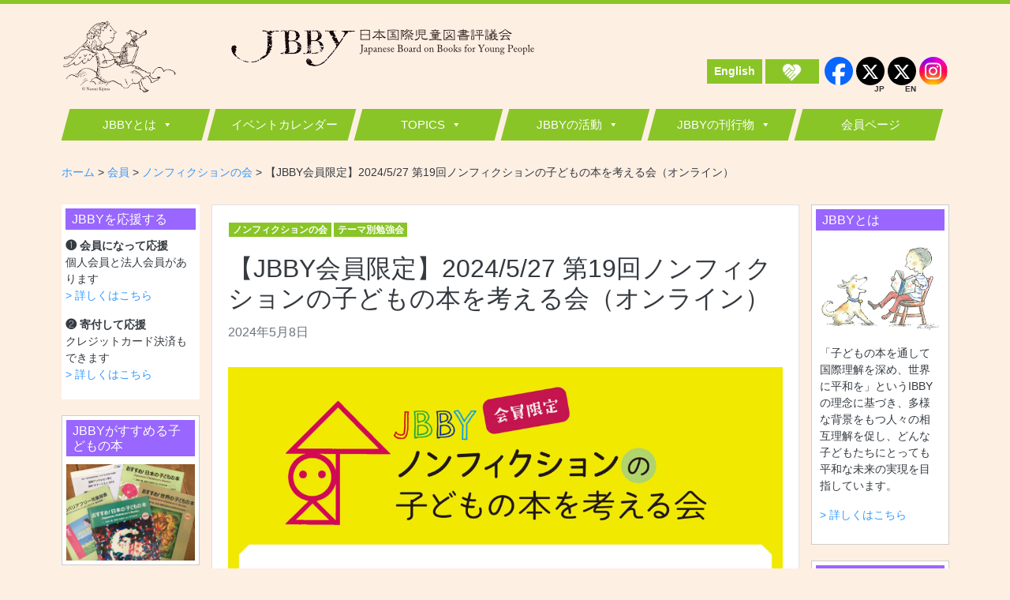

--- FILE ---
content_type: text/html; charset=UTF-8
request_url: https://jbby.org/koza/mini-koza/post-20168
body_size: 19538
content:

<!DOCTYPE html>
<html lang="ja">
	<head>
		
<meta charset="UTF-8" />
<meta http-equiv="X-UA-Compatible" content="IE=edge,chrome=1" />
<meta name="viewport" content="width=device-width, initial-scale=1, minimum-scale=1.0, shrink-to-fit=no" />
<meta name="format-detection" content="telephone=no, email=no, address=no" />
<title>【JBBY会員限定】2024/5/27 第19回ノンフィクションの子どもの本を考える会（オンライン） | JBBY</title>
<meta name='robots' content='max-image-preview:large' />

<!-- All in One SEO Pack 2.12.1 by Michael Torbert of Semper Fi Web Design[321,391] -->
<link rel="canonical" href="https://jbby.org/koza/mini-koza/post-20168" />
			<script type="text/javascript" >
				window.ga=window.ga||function(){(ga.q=ga.q||[]).push(arguments)};ga.l=+new Date;
				ga('create', 'UA-146063299-1', 'auto');
				// Plugins
				
				ga('send', 'pageview');
			</script>
			<script async src="https://www.google-analytics.com/analytics.js"></script>
			<!-- /all in one seo pack -->
<link rel='dns-prefetch' href='//s.w.org' />
<link rel="alternate" type="application/rss+xml" title="JBBY &raquo; フィード" href="https://jbby.org/feed" />
		<script type="text/javascript">
			window._wpemojiSettings = {"baseUrl":"https:\/\/s.w.org\/images\/core\/emoji\/13.1.0\/72x72\/","ext":".png","svgUrl":"https:\/\/s.w.org\/images\/core\/emoji\/13.1.0\/svg\/","svgExt":".svg","source":{"concatemoji":"https:\/\/jbby.org\/wp\/wp-includes\/js\/wp-emoji-release.min.js?ver=5.8.12"}};
			!function(e,a,t){var n,r,o,i=a.createElement("canvas"),p=i.getContext&&i.getContext("2d");function s(e,t){var a=String.fromCharCode;p.clearRect(0,0,i.width,i.height),p.fillText(a.apply(this,e),0,0);e=i.toDataURL();return p.clearRect(0,0,i.width,i.height),p.fillText(a.apply(this,t),0,0),e===i.toDataURL()}function c(e){var t=a.createElement("script");t.src=e,t.defer=t.type="text/javascript",a.getElementsByTagName("head")[0].appendChild(t)}for(o=Array("flag","emoji"),t.supports={everything:!0,everythingExceptFlag:!0},r=0;r<o.length;r++)t.supports[o[r]]=function(e){if(!p||!p.fillText)return!1;switch(p.textBaseline="top",p.font="600 32px Arial",e){case"flag":return s([127987,65039,8205,9895,65039],[127987,65039,8203,9895,65039])?!1:!s([55356,56826,55356,56819],[55356,56826,8203,55356,56819])&&!s([55356,57332,56128,56423,56128,56418,56128,56421,56128,56430,56128,56423,56128,56447],[55356,57332,8203,56128,56423,8203,56128,56418,8203,56128,56421,8203,56128,56430,8203,56128,56423,8203,56128,56447]);case"emoji":return!s([10084,65039,8205,55357,56613],[10084,65039,8203,55357,56613])}return!1}(o[r]),t.supports.everything=t.supports.everything&&t.supports[o[r]],"flag"!==o[r]&&(t.supports.everythingExceptFlag=t.supports.everythingExceptFlag&&t.supports[o[r]]);t.supports.everythingExceptFlag=t.supports.everythingExceptFlag&&!t.supports.flag,t.DOMReady=!1,t.readyCallback=function(){t.DOMReady=!0},t.supports.everything||(n=function(){t.readyCallback()},a.addEventListener?(a.addEventListener("DOMContentLoaded",n,!1),e.addEventListener("load",n,!1)):(e.attachEvent("onload",n),a.attachEvent("onreadystatechange",function(){"complete"===a.readyState&&t.readyCallback()})),(n=t.source||{}).concatemoji?c(n.concatemoji):n.wpemoji&&n.twemoji&&(c(n.twemoji),c(n.wpemoji)))}(window,document,window._wpemojiSettings);
		</script>
		<style type="text/css">
img.wp-smiley,
img.emoji {
	display: inline !important;
	border: none !important;
	box-shadow: none !important;
	height: 1em !important;
	width: 1em !important;
	margin: 0 .07em !important;
	vertical-align: -0.1em !important;
	background: none !important;
	padding: 0 !important;
}
</style>
	<link rel='stylesheet' id='eo-leaflet.js-css'  href='https://jbby.org/wp/wp-content/plugins/event-organiser/lib/leaflet/leaflet.min.css?ver=1.4.0' type='text/css' media='all' />
<style id='eo-leaflet.js-inline-css' type='text/css'>
.leaflet-popup-close-button{box-shadow:none!important;}
</style>
<link rel='stylesheet' id='wp-block-library-css'  href='https://jbby.org/wp/wp-includes/css/dist/block-library/style.min.css?ver=5.8.12' type='text/css' media='all' />
<style id='wp-block-library-theme-inline-css' type='text/css'>
#start-resizable-editor-section{display:none}.wp-block-audio figcaption{color:#555;font-size:13px;text-align:center}.is-dark-theme .wp-block-audio figcaption{color:hsla(0,0%,100%,.65)}.wp-block-code{font-family:Menlo,Consolas,monaco,monospace;color:#1e1e1e;padding:.8em 1em;border:1px solid #ddd;border-radius:4px}.wp-block-embed figcaption{color:#555;font-size:13px;text-align:center}.is-dark-theme .wp-block-embed figcaption{color:hsla(0,0%,100%,.65)}.blocks-gallery-caption{color:#555;font-size:13px;text-align:center}.is-dark-theme .blocks-gallery-caption{color:hsla(0,0%,100%,.65)}.wp-block-image figcaption{color:#555;font-size:13px;text-align:center}.is-dark-theme .wp-block-image figcaption{color:hsla(0,0%,100%,.65)}.wp-block-pullquote{border-top:4px solid;border-bottom:4px solid;margin-bottom:1.75em;color:currentColor}.wp-block-pullquote__citation,.wp-block-pullquote cite,.wp-block-pullquote footer{color:currentColor;text-transform:uppercase;font-size:.8125em;font-style:normal}.wp-block-quote{border-left:.25em solid;margin:0 0 1.75em;padding-left:1em}.wp-block-quote cite,.wp-block-quote footer{color:currentColor;font-size:.8125em;position:relative;font-style:normal}.wp-block-quote.has-text-align-right{border-left:none;border-right:.25em solid;padding-left:0;padding-right:1em}.wp-block-quote.has-text-align-center{border:none;padding-left:0}.wp-block-quote.is-large,.wp-block-quote.is-style-large{border:none}.wp-block-search .wp-block-search__label{font-weight:700}.wp-block-group.has-background{padding:1.25em 2.375em;margin-top:0;margin-bottom:0}.wp-block-separator{border:none;border-bottom:2px solid;margin-left:auto;margin-right:auto;opacity:.4}.wp-block-separator:not(.is-style-wide):not(.is-style-dots){width:100px}.wp-block-separator.has-background:not(.is-style-dots){border-bottom:none;height:1px}.wp-block-separator.has-background:not(.is-style-wide):not(.is-style-dots){height:2px}.wp-block-table thead{border-bottom:3px solid}.wp-block-table tfoot{border-top:3px solid}.wp-block-table td,.wp-block-table th{padding:.5em;border:1px solid;word-break:normal}.wp-block-table figcaption{color:#555;font-size:13px;text-align:center}.is-dark-theme .wp-block-table figcaption{color:hsla(0,0%,100%,.65)}.wp-block-video figcaption{color:#555;font-size:13px;text-align:center}.is-dark-theme .wp-block-video figcaption{color:hsla(0,0%,100%,.65)}.wp-block-template-part.has-background{padding:1.25em 2.375em;margin-top:0;margin-bottom:0}#end-resizable-editor-section{display:none}
</style>
<link rel='stylesheet' id='contact-form-7-css'  href='https://jbby.org/wp/wp-content/plugins/contact-form-7/includes/css/styles.css?ver=5.1.1' type='text/css' media='all' />
<link rel='stylesheet' id='default-icon-styles-css'  href='https://jbby.org/wp/wp-content/plugins/svg-vector-icon-plugin/public/../admin/css/wordpress-svg-icon-plugin-style.min.css?ver=5.8.12' type='text/css' media='all' />
<link rel='stylesheet' id='megamenu-css'  href='https://jbby.org/wp/wp-content/uploads/maxmegamenu/style.css?ver=cc8a87' type='text/css' media='all' />
<link rel='stylesheet' id='dashicons-css'  href='https://jbby.org/wp/wp-includes/css/dashicons.min.css?ver=5.8.12' type='text/css' media='all' />
<link rel='stylesheet' id='jbby-style-css'  href='https://jbby.org/wp/wp-content/themes/pj-jbby_202404/assets/css/main.css?ver=1.0.1' type='text/css' media='all' />
<style id='jbby-style-inline-css' type='text/css'>


			.p-site-branding {
				background-color: #feefe3;
				background-image: url("");
				background-repeat: no-repeat;
				background-position: center;
				background-size: auto;
				background-attachment: scroll;
			}

			
					.c-post-categories__link--56 {
						background-color: #dd3333;
						color: #ffffff;
					}
					.c-post-categories__link--56:hover,
					.c-post-categories__link--56:focus,
					.c-post-categories__link--56:active {
						color: #ffffff;
						text-decoration: none;
					}
					
					.c-post-categories__link--67 {
						background-color: #f26581;
						color: #ffffff;
					}
					.c-post-categories__link--67:hover,
					.c-post-categories__link--67:focus,
					.c-post-categories__link--67:active {
						color: #ffffff;
						text-decoration: none;
					}
					
					.c-post-categories__link--97 {
						background-color: #f7df09;
						color: #ffffff;
					}
					.c-post-categories__link--97:hover,
					.c-post-categories__link--97:focus,
					.c-post-categories__link--97:active {
						color: #ffffff;
						text-decoration: none;
					}
					
					.c-post-categories__link--122 {
						background-color: #2ee8db;
						color: #ffffff;
					}
					.c-post-categories__link--122:hover,
					.c-post-categories__link--122:focus,
					.c-post-categories__link--122:active {
						color: #ffffff;
						text-decoration: none;
					}
					
					.c-post-categories__link--63 {
						background-color: #89c527;
						color: #ffffff;
					}
					.c-post-categories__link--63:hover,
					.c-post-categories__link--63:focus,
					.c-post-categories__link--63:active {
						color: #ffffff;
						text-decoration: none;
					}
					
					.c-post-categories__link--87 {
						background-color: #89c527;
						color: #ffffff;
					}
					.c-post-categories__link--87:hover,
					.c-post-categories__link--87:focus,
					.c-post-categories__link--87:active {
						color: #ffffff;
						text-decoration: none;
					}
					
					.c-post-categories__link--115 {
						background-color: #89c527;
						color: #ffffff;
					}
					.c-post-categories__link--115:hover,
					.c-post-categories__link--115:focus,
					.c-post-categories__link--115:active {
						color: #ffffff;
						text-decoration: none;
					}
					
					.c-post-categories__link--58 {
						background-color: #285fcc;
						color: #ffffff;
					}
					.c-post-categories__link--58:hover,
					.c-post-categories__link--58:focus,
					.c-post-categories__link--58:active {
						color: #ffffff;
						text-decoration: none;
					}
					
					.c-post-categories__link--70 {
						background-color: #d18e29;
						color: #ffffff;
					}
					.c-post-categories__link--70:hover,
					.c-post-categories__link--70:focus,
					.c-post-categories__link--70:active {
						color: #ffffff;
						text-decoration: none;
					}
					
					.c-post-categories__link--111 {
						background-color: #89c527;
						color: #ffffff;
					}
					.c-post-categories__link--111:hover,
					.c-post-categories__link--111:focus,
					.c-post-categories__link--111:active {
						color: #ffffff;
						text-decoration: none;
					}
					
					.c-post-categories__link--127 {
						background-color: #f9b922;
						color: #ffffff;
					}
					.c-post-categories__link--127:hover,
					.c-post-categories__link--127:focus,
					.c-post-categories__link--127:active {
						color: #ffffff;
						text-decoration: none;
					}
					
					.c-post-categories__link--55 {
						background-color: #89c527;
						color: #ffffff;
					}
					.c-post-categories__link--55:hover,
					.c-post-categories__link--55:focus,
					.c-post-categories__link--55:active {
						color: #ffffff;
						text-decoration: none;
					}
					
					.c-post-categories__link--66 {
						background-color: #89c527;
						color: #ffffff;
					}
					.c-post-categories__link--66:hover,
					.c-post-categories__link--66:focus,
					.c-post-categories__link--66:active {
						color: #ffffff;
						text-decoration: none;
					}
					
					.c-post-categories__link--96 {
						background-color: #3bbf5e;
						color: #ffffff;
					}
					.c-post-categories__link--96:hover,
					.c-post-categories__link--96:focus,
					.c-post-categories__link--96:active {
						color: #ffffff;
						text-decoration: none;
					}
					
					.c-post-categories__link--120 {
						background-color: #89c527;
						color: #ffffff;
					}
					.c-post-categories__link--120:hover,
					.c-post-categories__link--120:focus,
					.c-post-categories__link--120:active {
						color: #ffffff;
						text-decoration: none;
					}
					
					.c-post-categories__link--62 {
						background-color: #2ec9e8;
						color: #ffffff;
					}
					.c-post-categories__link--62:hover,
					.c-post-categories__link--62:focus,
					.c-post-categories__link--62:active {
						color: #ffffff;
						text-decoration: none;
					}
					
					.c-post-categories__link--83 {
						background-color: #89c527;
						color: #ffffff;
					}
					.c-post-categories__link--83:hover,
					.c-post-categories__link--83:focus,
					.c-post-categories__link--83:active {
						color: #ffffff;
						text-decoration: none;
					}
					
					.c-post-categories__link--114 {
						background-color: #89c527;
						color: #ffffff;
					}
					.c-post-categories__link--114:hover,
					.c-post-categories__link--114:focus,
					.c-post-categories__link--114:active {
						color: #ffffff;
						text-decoration: none;
					}
					
					.c-post-categories__link--133 {
						background-color: #249fb7;
						color: #ffffff;
					}
					.c-post-categories__link--133:hover,
					.c-post-categories__link--133:focus,
					.c-post-categories__link--133:active {
						color: #ffffff;
						text-decoration: none;
					}
					
					.c-post-categories__link--57 {
						background-color: #285fcc;
						color: #ffffff;
					}
					.c-post-categories__link--57:hover,
					.c-post-categories__link--57:focus,
					.c-post-categories__link--57:active {
						color: #ffffff;
						text-decoration: none;
					}
					
					.c-post-categories__link--69 {
						background-color: #d18e29;
						color: #ffffff;
					}
					.c-post-categories__link--69:hover,
					.c-post-categories__link--69:focus,
					.c-post-categories__link--69:active {
						color: #ffffff;
						text-decoration: none;
					}
					
					.c-post-categories__link--98 {
						background-color: #89c527;
						color: #ffffff;
					}
					.c-post-categories__link--98:hover,
					.c-post-categories__link--98:focus,
					.c-post-categories__link--98:active {
						color: #ffffff;
						text-decoration: none;
					}
					
					.c-post-categories__link--126 {
						background-color: #2ed7ea;
						color: #ffffff;
					}
					.c-post-categories__link--126:hover,
					.c-post-categories__link--126:focus,
					.c-post-categories__link--126:active {
						color: #ffffff;
						text-decoration: none;
					}
					
					.c-post-categories__link--65 {
						background-color: #5d82cc;
						color: #ffffff;
					}
					.c-post-categories__link--65:hover,
					.c-post-categories__link--65:focus,
					.c-post-categories__link--65:active {
						color: #ffffff;
						text-decoration: none;
					}
					
					.c-post-categories__link--90 {
						background-color: #4730f2;
						color: #ffffff;
					}
					.c-post-categories__link--90:hover,
					.c-post-categories__link--90:focus,
					.c-post-categories__link--90:active {
						color: #ffffff;
						text-decoration: none;
					}
					
					.c-post-categories__link--116 {
						background-color: #e5342d;
						color: #ffffff;
					}
					.c-post-categories__link--116:hover,
					.c-post-categories__link--116:focus,
					.c-post-categories__link--116:active {
						color: #ffffff;
						text-decoration: none;
					}
					
					.c-post-categories__link--59 {
						background-color: #89c527;
						color: #ffffff;
					}
					.c-post-categories__link--59:hover,
					.c-post-categories__link--59:focus,
					.c-post-categories__link--59:active {
						color: #ffffff;
						text-decoration: none;
					}
					
					.c-post-categories__link--113 {
						background-color: #89c527;
						color: #ffffff;
					}
					.c-post-categories__link--113:hover,
					.c-post-categories__link--113:focus,
					.c-post-categories__link--113:active {
						color: #ffffff;
						text-decoration: none;
					}
					
					.c-post-categories__link--131 {
						background-color: #e87035;
						color: #ffffff;
					}
					.c-post-categories__link--131:hover,
					.c-post-categories__link--131:focus,
					.c-post-categories__link--131:active {
						color: #ffffff;
						text-decoration: none;
					}
					
					.c-post-categories__link--2 {
						background-color: #f24164;
						color: #ffffff;
					}
					.c-post-categories__link--2:hover,
					.c-post-categories__link--2:focus,
					.c-post-categories__link--2:active {
						color: #ffffff;
						text-decoration: none;
					}
					
					.c-post-categories__link--1 {
						background-color: #e88f1b;
						color: #ffffff;
					}
					.c-post-categories__link--1:hover,
					.c-post-categories__link--1:focus,
					.c-post-categories__link--1:active {
						color: #ffffff;
						text-decoration: none;
					}
					
					.c-post-categories__link--32 {
						background-color: #d18e29;
						color: #ffffff;
					}
					.c-post-categories__link--32:hover,
					.c-post-categories__link--32:focus,
					.c-post-categories__link--32:active {
						color: #ffffff;
						text-decoration: none;
					}
					
					.c-post-categories__link--33 {
						background-color: #2ec9e8;
						color: #ffffff;
					}
					.c-post-categories__link--33:hover,
					.c-post-categories__link--33:focus,
					.c-post-categories__link--33:active {
						color: #ffffff;
						text-decoration: none;
					}
					
					.c-post-categories__link--35 {
						background-color: #89c527;
						color: #ffffff;
					}
					.c-post-categories__link--35:hover,
					.c-post-categories__link--35:focus,
					.c-post-categories__link--35:active {
						color: #ffffff;
						text-decoration: none;
					}
					
					.c-post-categories__link--36 {
						background-color: #f26581;
						color: #ffffff;
					}
					.c-post-categories__link--36:hover,
					.c-post-categories__link--36:focus,
					.c-post-categories__link--36:active {
						color: #ffffff;
						text-decoration: none;
					}
					
					.c-post-categories__link--37 {
						background-color: #2ec9e8;
						color: #ffffff;
					}
					.c-post-categories__link--37:hover,
					.c-post-categories__link--37:focus,
					.c-post-categories__link--37:active {
						color: #ffffff;
						text-decoration: none;
					}
					
					.c-post-categories__link--38 {
						background-color: #2ec9e8;
						color: #ffffff;
					}
					.c-post-categories__link--38:hover,
					.c-post-categories__link--38:focus,
					.c-post-categories__link--38:active {
						color: #ffffff;
						text-decoration: none;
					}
					
					.c-post-categories__link--40 {
						background-color: #dd3333;
						color: #ffffff;
					}
					.c-post-categories__link--40:hover,
					.c-post-categories__link--40:focus,
					.c-post-categories__link--40:active {
						color: #ffffff;
						text-decoration: none;
					}
					
					.c-post-categories__link--41 {
						background-color: #edad2f;
						color: #ffffff;
					}
					.c-post-categories__link--41:hover,
					.c-post-categories__link--41:focus,
					.c-post-categories__link--41:active {
						color: #ffffff;
						text-decoration: none;
					}
					
					.c-post-categories__link--42 {
						background-color: #d18e29;
						color: #ffffff;
					}
					.c-post-categories__link--42:hover,
					.c-post-categories__link--42:focus,
					.c-post-categories__link--42:active {
						color: #ffffff;
						text-decoration: none;
					}
					
					.c-post-categories__link--43 {
						background-color: #89c527;
						color: #ffffff;
					}
					.c-post-categories__link--43:hover,
					.c-post-categories__link--43:focus,
					.c-post-categories__link--43:active {
						color: #ffffff;
						text-decoration: none;
					}
					
					.c-post-categories__link--44 {
						background-color: #246800;
						color: #ffffff;
					}
					.c-post-categories__link--44:hover,
					.c-post-categories__link--44:focus,
					.c-post-categories__link--44:active {
						color: #ffffff;
						text-decoration: none;
					}
					
					.c-post-categories__link--45 {
						background-color: #246800;
						color: #ffffff;
					}
					.c-post-categories__link--45:hover,
					.c-post-categories__link--45:focus,
					.c-post-categories__link--45:active {
						color: #ffffff;
						text-decoration: none;
					}
					
					.c-post-categories__link--47 {
						background-color: #246800;
						color: #ffffff;
					}
					.c-post-categories__link--47:hover,
					.c-post-categories__link--47:focus,
					.c-post-categories__link--47:active {
						color: #ffffff;
						text-decoration: none;
					}
					
					.c-post-categories__link--48 {
						background-color: #89c527;
						color: #ffffff;
					}
					.c-post-categories__link--48:hover,
					.c-post-categories__link--48:focus,
					.c-post-categories__link--48:active {
						color: #ffffff;
						text-decoration: none;
					}
					
					.c-post-categories__link--49 {
						background-color: #285fcc;
						color: #ffffff;
					}
					.c-post-categories__link--49:hover,
					.c-post-categories__link--49:focus,
					.c-post-categories__link--49:active {
						color: #ffffff;
						text-decoration: none;
					}
					
					.c-post-categories__link--50 {
						background-color: #89c527;
						color: #ffffff;
					}
					.c-post-categories__link--50:hover,
					.c-post-categories__link--50:focus,
					.c-post-categories__link--50:active {
						color: #ffffff;
						text-decoration: none;
					}
					
</style>
<link rel='stylesheet' id='tablepress-default-css'  href='https://jbby.org/wp/wp-content/tablepress-combined.min.css?ver=13' type='text/css' media='all' />
<script type='text/javascript' src='https://jbby.org/wp/wp-includes/js/jquery/jquery.min.js?ver=3.6.0' id='jquery-core-js'></script>
<script type='text/javascript' src='https://jbby.org/wp/wp-includes/js/jquery/jquery-migrate.min.js?ver=3.3.2' id='jquery-migrate-js'></script>
<link rel="https://api.w.org/" href="https://jbby.org/wp-json/" /><link rel="alternate" type="application/json" href="https://jbby.org/wp-json/wp/v2/posts/20168" /><link rel="EditURI" type="application/rsd+xml" title="RSD" href="https://jbby.org/wp/xmlrpc.php?rsd" />
<link rel="wlwmanifest" type="application/wlwmanifest+xml" href="https://jbby.org/wp/wp-includes/wlwmanifest.xml" /> 
<meta name="generator" content="WordPress 5.8.12" />
<link rel='shortlink' href='https://jbby.org/?p=20168' />
		<!-- Custom Logo: hide header text -->
		<style id="custom-logo-css" type="text/css">
			.site-title-description {
				position: absolute;
				clip: rect(1px, 1px, 1px, 1px);
			}
		</style>
		<link rel="alternate" type="application/json+oembed" href="https://jbby.org/wp-json/oembed/1.0/embed?url=https%3A%2F%2Fjbby.org%2Fkoza%2Fmini-koza%2Fpost-20168" />
<link rel="alternate" type="text/xml+oembed" href="https://jbby.org/wp-json/oembed/1.0/embed?url=https%3A%2F%2Fjbby.org%2Fkoza%2Fmini-koza%2Fpost-20168&#038;format=xml" />
<style type="text/css">
#feas-0 {
	margin:10px 0px;
}

#feas-searchform-0 {
	background-color:#f7f7f7;
	border:1px solid #e0e0e0;
	padding:10px;
}

#feas-searchform-0 label {
  font-weight:bold;
  display: block
}


#feas-result-0 {
	background-color:#efefff;
	border-top:2px solid #d0d0ff;
	font-size:120%;
	font-weight:bold;
	text-align:right;
	padding:2px;
}

#feas-searchform-0 input[type=text] {
	display: block;
	width: 100%;
	height: calc(2.25rem + 6px);
	padding: 0.375rem 0.75rem;
	font-size: 1rem;
	line-height: 1.5;
	color: #495057;
	background-color: #fff;
	background-clip: padding-box;
	border: 1px solid #ced4da;
	transition: border-color 0.15s ease-in-out, box-shadow 0.15s ease-in-out;
}

@media screen and (prefers-reduced-motion: reduce) {
	#feas-searchform-0 input[type=text] {
		transition: none;
	}
}

#feas-searchform-0 input[type=text]::-ms-expand {
	background-color: transparent;
	border: 0;
}

#feas-searchform-0 input[type=text]:focus {
	color: #495057;
	background-color: #fff;
	border-color: #89c527;
	outline: 0;
	box-shadow: 0 0 0 0.2rem rgba(194, 231, 133, 0.5);
}

#feas-searchform-0 input[type=text]::-webkit-input-placeholder {
	color: #6c757d;
	opacity: 1;
}

#feas-searchform-0 input[type=text]::-moz-placeholder {
	color: #6c757d;
	opacity: 1;
}

#feas-searchform-0 input[type=text]:-ms-input-placeholder {
	color: #6c757d;
	opacity: 1;
}

#feas-searchform-0 input[type=text]::-ms-input-placeholder {
	color: #6c757d;
	opacity: 1;
}

#feas-searchform-0 input[type=text]::placeholder {
	color: #6c757d;
	opacity: 1;
}

#feas-submit-button-0 {
  display: inline-block;
  font-weight: 400;
  text-align: center;
  white-space: nowrap;
  vertical-align: middle;
  border: 1px solid transparent;
  padding: 0.375rem 0.75rem;
  font-size: 1rem;
  line-height: 1.5;
  transition: color 0.15s ease-in-out, background-color 0.15s ease-in-out, border-color 0.15s ease-in-out, box-shadow 0.15s ease-in-out;
}

@media screen and (prefers-reduced-motion: reduce) {
	#feas-submit-button-0 {
		transition: none;
	}
}

#feas-submit-button-0 {
	color: #fff;
	background-color: #343a40;
	border-color: #343a40;
}

#feas-submit-button-0:hover {
	color: #fff;
	background-color: #23272b;
	border-color: #1d2124;
        cursor: pointer;
}

#feas-submit-button-0:focus,
#feas-submit-button-0.focus {
	box-shadow: 0 0 0 0.2rem rgba(52, 58, 64, 0.5);
}
</style>
		<style type="text/css" id="wp-custom-css">
			/* Header */

/* air */
.widget_calendar table td,
.widget_calendar table th{
	font-size: 80%;
	padding:0.04em 0 !important;
}
.widget_calendar table caption {
    padding-top: 0;
    padding-bottom: 0.5rem;
    color: 
    #6c757d;
    text-align: center;
    caption-side: top;
}
.p-social-nav {
	align-self: flex-end;
}
@media (min-width: 1200px) {
    .header__eng {
        align-self: flex-end;
        margin-left: auto;
        margin-bottom: .75em;
    }
	.p-social-nav { margin-left: 5px; }
}

/* Widget */
.p-sidebar-widget__title {
	font-size: 1rem;	
}
#fbw_id-3 {
	background-color: transparent;
	padding: 0;
}
.widget_fbw_id {
	text-align: center;	
}

#media_image-4 figure {
	margin: 0;
}

#text-3,
#media_image-4,
#media_image-6,
#media_image-3,
#media_image-5 {
	display: block;
	max-width: 360px;
	margin-left: auto;
	margin-right: auto;
	border: 1px solid #ccc;
}

#text-3 .textwidget {
	padding: 5px;
}
#text-3 img {
	display: block;
	margin: 0 auto;
}

#media_image-4 figure,
#media_image-6 figure,
#media_image-5 figure {
	margin: 0;
	width: 100%!important;
}

#media_image-4 figcaption,
#media_image-6 figcaption,
#media_image-5 figcaption {
	width: 100%;
}

#media_image-5 .widget-title {
	font-size: .85rem;	
	padding: .5rem;
}

#media_image-4 a,
#media_image-6 a,
#media_image-3 a,
#media_image-5 a {
	display: block;
	margin: 0 auto;
}

#media_image-4 img,
#media_image-6 img,
#media_image-5 img {
	padding: 10px 5px;
}

/* Book */
.p-book__detail-list {
	font-family: "Hiragino Kaku Gothic ProN", "ヒラギノ角ゴ ProN W3", "メイリオ", Meiryo, "ＭＳ Ｐゴシック", "MS PGothic", sans-serif;
}

.p-book__keywords-en {
	font-style: italic;
}

img.grid {border: solid 2px #3E3E3E;}		</style>
		<style id="kirki-inline-styles">.p-site-branding{border-top-color:#89c527;}.p-footer__top{background-color:rgba(0,0,0,0);}.footer-navigation a{color:#343a40;}.footer-navigation .menu-item + .menu-item{border-color:#343a40;}.p-footer__bottom{background-color:#ffcc33;}.p-footer__copy{color:#343a40;}</style><style type="text/css">/** Mega Menu CSS: fs **/</style>
		
<!-- User Heat Tag -->
<script type="text/javascript">
(function(add, cla){window['UserHeatTag']=cla;window[cla]=window[cla]||function(){(window[cla].q=window[cla].q||[]).push(arguments)},window[cla].l=1*new Date();var ul=document.createElement('script');var tag = document.getElementsByTagName('script')[0];ul.async=1;ul.src=add;tag.parentNode.insertBefore(ul,tag);})('//uh.nakanohito.jp/uhj2/uh.js', '_uhtracker');_uhtracker({id:'uh5FwjI0Pw'});
</script>
<!-- End User Heat Tag -->
	</head>
	<body class="post-template-default single single-post postid-20168 single-format-standard wp-custom-logo wp-embed-responsive mega-menu-hdr-menu">

		
<!--[if lte IE 9]>
	<div class="alert alert--browserupgrade">
		当サイトはお使いのブラウザ（Internet Explorer 9以下）では正しく表記されません。ブラウザの無料バージョンアップ、または他のブラウザの利用をお願いいたします。		<br><small>JBBY</small>
	</div>
<![endif]-->

<noscript class="alert--noscript">
	JavaScriptが無効の場合、正常に表示・動作しない可能性があります。<br> web ブラウザで JavaScript を有効にする方法については <a href="https://www.enable-javascript.com/" target="_blank">こちら</a>。</noscript>

		<div id="musthead" class="l-header">

			<div class="p-site-branding">
				<div class="container">
					<div class="p-site-branding__inner">

						<a href="https://jbby.org/" class="custom-logo-link" rel="home"><img width="600" height="93" src="https://jbby.org/wp/wp-content/uploads/2019/05/logo.png" class="custom-logo" alt="JBBY" srcset="https://jbby.org/wp/wp-content/uploads/2019/05/logo.png 600w, https://jbby.org/wp/wp-content/uploads/2019/05/logo-300x47.png 300w" sizes="(max-width: 600px) 100vw, 600px" /></a>
	<div class="site-title-description">

		
					<div class="site-title">JBBY</div>
		
		<p class="site-description">日本国際児童図書評議会</p>

		
	</div>

		<div class="header__eng">
		<a href="https://jbby.org/what-is-jbby" class="btn btn-primary btn-sm font-weight-bold">
			English
		</a>
	</div>

<style>
	#menu-social .menu-item-x a {
		position: relative;
		background-color: #000;
	}

	#menu-social .menu-item-x a i {
		width: 20px;
	}

	#menu-social .menu-item-x a svg {
		width: 100%;
	}

	#menu-social .menu-item-instagram a {
		position: relative;
		background-image: url(https://jbby.org/wp/wp-content/themes/pj-jbby_202404/assets/img/common/insta-bg.png);
		background-size: cover;
		font-size: 24px;
	}

	#menu-social .menu-item-facebook a {
		position: relative;
		background-color: #0866FF;
		overflow: hidden;

	}

	#menu-social .menu-item-facebook a i {
		position: absolute;
		bottom: -1px;
		width: 16px;
	}

	#menu-social .menu-item-facebook a i svg {
		width: 100%;
	}


	/* JP , EN の文字 */
	#menu-social #menu-item-3658 .lang-text,
	#menu-social #menu-item-20543 .lang-text {
		font-size: 9px;
		position: absolute;
		right: 0;
		bottom: -10px;
		font-weight: bold;
		color: #333;
	}

	/* PC media query */
	@media screen and (min-width: 1200px) {

		#menu-social #menu-item-3658 .lang-text,
		#menu-social #menu-item-20543 .lang-text {
			font-size: 10px;
		}
	}

	.header__eng__kifu {
		width: 68px;
		height: 31px;
	}
</style>
<script defer>
	// #menu-social　a を target="_blank" rel="noopener" に設定
	document.addEventListener("DOMContentLoaded", function() {
		var menuLinks = document.querySelectorAll('#menu-social li a');
		if (menuLinks && menuLinks.length) {
			menuLinks.forEach(function(linkEl) {
				linkEl.setAttribute('target', '_blank');
				linkEl.setAttribute('rel', 'noopener');
			});
		}
	});


	// リンクのURLに ソーシャルメディアのドメインが含まれている場合、親の li 要素にクラスを追加
	document.addEventListener("DOMContentLoaded", function() {
		var menuLinks = document.querySelectorAll('#menu-social li a');
		if (menuLinks && menuLinks.length) {
			menuLinks.forEach(function(linkEl) {
				if (linkEl.href && linkEl.href.includes('facebook.com')) {
					linkEl.parentElement.classList.add('menu-item-facebook');
				} else if (linkEl.href && linkEl.href.includes('instagram.com')) {
					linkEl.parentElement.classList.add('menu-item-instagram');
				} else if (linkEl.href && linkEl.href.includes('x.com')) {
					linkEl.parentElement.classList.add('menu-item-x');
				}
			});
		}
	});

	// #menu-social #menu-item-3658 と、#menu-social #menu-item-20543 要素の中にある SVG 要素を Xのロゴに置き換える
	document.addEventListener("DOMContentLoaded", function() {
		// X (旧Twitter) アイコンの置き換え — 複数要素に対応
		var menuIcons = document.querySelectorAll('#menu-social #menu-item-3658 a i, #menu-social #menu-item-20543 a i');
		if (menuIcons && menuIcons.length) {
			menuIcons.forEach(function(iconEl) {
				iconEl.innerHTML = '<svg xmlns="http://www.w3.org/2000/svg" width="20.114" height="18.315" viewBox="0 0 20.114 18.315"><path id="x" d="M26.707,25.356,20.17,16.681l6.576-7.839H23.61l-4.925,5.869L15.62,10.643l-1.358-1.8H7.95l1.357,1.8,6.053,8.031L8.241,27.157h3.136l5.466-6.513,3.55,4.712,1.359,1.8h6.312Zm-4.059,0L18.03,19.228l-1.483-1.969-4.985-6.616h1.8L17.5,16.127,18.981,18.1l5.471,7.26Z" transform="translate(-7.95 -8.842)" fill="#fff"/></svg>';
			});
		}
	});

	// 上記の保険として、 リンクのURLに X.com が含まれている場合も、SVGの置き換えを実行
	document.addEventListener("DOMContentLoaded", function() {
		// X (旧Twitter) アイコンの置き換え — 複数要素に対応
		var menuLinks = document.querySelectorAll('#menu-social li a');
		if (menuLinks && menuLinks.length) {
			menuLinks.forEach(function(linkEl) {
				if (linkEl.href && linkEl.href.includes('x.com')) {
					var iconEl = linkEl.querySelector('i');
					if (iconEl) {
						iconEl.innerHTML = '<svg xmlns="http://www.w3.org/2000/svg" width="20.114" height="18.315" viewBox="0 0 20.114 18.315"><path id="x" d="M26.707,25.356,20.17,16.681l6.576-7.839H23.61l-4.925,5.869L15.62,10.643l-1.358-1.8H7.95l1.357,1.8,6.053,8.031L8.241,27.157h3.136l5.466-6.513,3.55,4.712,1.359,1.8h6.312Zm-4.059,0L18.03,19.228l-1.483-1.969-4.985-6.616h1.8L17.5,16.127,18.981,18.1l5.471,7.26Z" transform="translate(-7.95 -8.842)" fill="#fff"/></svg>';
					}
				}
			});
		}
	});

	// リンクのURLに facebook.com が含まれている場合、SVG を置き換える
	document.addEventListener("DOMContentLoaded", function() {
		// X (旧Twitter) アイコンの置き換え — 複数要素に対応
		var menuLinks = document.querySelectorAll('#menu-social li a');
		if (menuLinks && menuLinks.length) {
			menuLinks.forEach(function(linkEl) {
				if (linkEl.href && linkEl.href.includes('facebook.com')) {
					var iconEl = linkEl.querySelector('i');
					if (iconEl) {
						iconEl.innerHTML = '<svg xmlns="http://www.w3.org/2000/svg" width="16.423" height="29.345" viewBox="0 0 16.423 29.345"><path id="パス_2" data-name="パス 2" d="M18.521,14.941v1.93H24.4l-.985,5.5h-4.9V34.759a16.843,16.843,0,0,1-2.182.132,18.524,18.524,0,0,1-4.326-.518v-12H8.273v-5.5h3.74V13.9a11.3,11.3,0,0,1,.359-2.9A6.68,6.68,0,0,1,15.1,6.93a10.488,10.488,0,0,1,5.737-1.384A18.843,18.843,0,0,1,24.7,6l-.013,4.991a24.768,24.768,0,0,0-2.6-.053c-.306.013-.6.053-.9.094-2.768.439-2.621,3.1-2.662,3.912" transform="translate(-8.273 -5.546)" fill="#fff"/></svg>';
					}
				}
			});
		}
	});




	// #menu-social #menu-item-3658 a と、 #menu-social #menu-item-20543 a の 末尾に span.lang-text 要素を追加
	document.addEventListener("DOMContentLoaded", function() {
		// 複数要素に対応
		var menuLinks = document.querySelectorAll('#menu-social #menu-item-3658 a, #menu-social #menu-item-20543 a');
		if (menuLinks && menuLinks.length) {
			menuLinks.forEach(function(linkEl) {
				var spanEl = document.createElement('span');
				spanEl.className = 'lang-text';
				if (linkEl.parentElement.id === 'menu-item-3658') {
					spanEl.textContent = 'JP';
				} else if (linkEl.parentElement.id === 'menu-item-20543') {
					spanEl.textContent = 'EN';
				}
				linkEl.appendChild(spanEl);
			});
		}
	});


	document.addEventListener('DOMContentLoaded', function() {
		var appendKifu = function(target) {
			if (!target) return;
			// 既に追加済みであればスキップ
			if (target.querySelector('.header__eng__kifu')) return;
			var a = document.createElement('a');
			a.href = 'https://jbby.org/kifu';
			a.className = 'header__eng__kifu btn btn-primary btn-sm font-weight-bold';
			a.innerHTML = '<svg xmlns="http://www.w3.org/2000/svg" xmlns:xlink="http://www.w3.org/1999/xlink" width="25.045" height="22.999" viewBox="0 0 25.045 22.999">\n  <defs>\n\t<clipPath id="clip-path">\n\t  <rect id="長方形_10" data-name="長方形 10" width="25.045" height="22.999" transform="translate(0 0)" fill="none"/>\n\t</clipPath>\n  </defs>\n  <g id="kifu" transform="translate(0 0)">\n\t<g id="グループ_16" data-name="グループ 16" clip-path="url(#clip-path)">\n\t  <path id="パス_9" data-name="パス 9" d="M21.522,11.677,12.385,2.54a6.965,6.965,0,0,0-9.849,9.85l9.137,9.136" fill="#fff"/>\n\t  <path id="パス_10" data-name="パス 10" d="M11.673,22.026a.5.5,0,0,1-.354-.146L2.183,12.743A7.465,7.465,0,0,1,12.739,2.186l9.137,9.137a.5.5,0,1,1-.707.707L12.032,2.893A6.465,6.465,0,0,0,2.89,12.036l9.137,9.136a.5.5,0,0,1-.354.854" fill="#96c347"/>\n\t  <path id="パス_11" data-name="パス 11" d="M12.655,3,3.518,12.141A1.741,1.741,0,1,0,5.981,14.6a1.741,1.741,0,0,0,2.462,2.462A1.741,1.741,0,0,0,10.9,19.528a1.741,1.741,0,0,0,2.463,2.462L22.5,12.853A6.964,6.964,0,0,0,12.655,3" fill="#fff"/>\n\t  <path id="パス_12" data-name="パス 12" d="M12.137,23A2.236,2.236,0,0,1,9.91,20.526,2.242,2.242,0,0,1,7.434,18.3a2.263,2.263,0,0,1,.012-.234,2.261,2.261,0,0,1-1.818-.644,2.226,2.226,0,0,1-.657-1.585,1.98,1.98,0,0,1,.013-.232,2.277,2.277,0,0,1-.234.011,2.241,2.241,0,0,1-1.584-3.826L12.3,2.651A7.465,7.465,0,0,1,22.859,13.207l-9.137,9.137A2.238,2.238,0,0,1,12.137,23m-.877-3.118a1.241,1.241,0,0,0,1.755,1.756L22.152,12.5A6.464,6.464,0,1,0,13.01,3.358L3.873,12.494a1.241,1.241,0,1,0,1.755,1.755l.707.707a1.242,1.242,0,1,0,1.756,1.756l.707.707a1.24,1.24,0,0,0,0,1.755,1.269,1.269,0,0,0,1.754,0Z" fill="#96c347"/>\n\t  <path id="パス_13" data-name="パス 13" d="M8.444,17.565a.5.5,0,0,1-.354-.854l5.758-5.757a.5.5,0,0,1,.707.707L8.8,17.419a.5.5,0,0,1-.354.146" fill="#96c347"/>\n\t  <path id="パス_14" data-name="パス 14" d="M10.906,20.027a.5.5,0,0,1-.354-.854l5.758-5.757a.5.5,0,0,1,.707.707L11.26,19.881a.5.5,0,0,1-.354.146" fill="#96c347"/>\n\t  <path id="パス_15" data-name="パス 15" d="M5.981,15.1a.5.5,0,0,1-.354-.854l5.758-5.756a.5.5,0,1,1,.707.707L6.335,14.957a.5.5,0,0,1-.354.146" fill="#96c347"/>\n\t  <path id="パス_16" data-name="パス 16" d="M12.386,2.54,15.549,5.7a2.462,2.462,0,1,1-3.481,3.482L8.9,6.021" fill="#fff"/>\n\t  <path id="パス_17" data-name="パス 17" d="M13.809,10.4a2.952,2.952,0,0,1-2.094-.866L8.552,6.374a.5.5,0,0,1,.707-.707l3.163,3.164A1.962,1.962,0,1,0,15.2,6.056L12.033,2.893a.5.5,0,1,1,.707-.707L15.9,5.349A2.961,2.961,0,0,1,13.809,10.4" fill="#96c347"/>\n\t</g>\n  </g>\n</svg>';
			target.appendChild(a);
		};

		var el = document.querySelector('.header__eng');
		if (el) {
			appendKifu(el);
			return;
		}

		// 要素が遅延で挿入される可能性に備え、MutationObserver で監視
		var observer = new MutationObserver(function(mutations, obs) {
			var found = document.querySelector('.header__eng');
			if (found) {
				appendKifu(found);
				obs.disconnect();
			}
		});

		observer.observe(document.body, {
			childList: true,
			subtree: true
		});
	});
</script>



<nav class="p-social-nav" role="navigation">
	<div class="menu-social-container"><ul id="menu-social" class="menu"><li id="menu-item-3657" class="menu-item menu-item-type-custom menu-item-object-custom menu-item-3657"><a target="_blank" rel="noopener" href="https://www.facebook.com/JBBYpi/"><i class="p-social-nav__icon"></i><span class="screen-reader-text">Facebook</span></a></li>
<li id="menu-item-3658" class="menu-item menu-item-type-custom menu-item-object-custom menu-item-3658"><a target="_blank" rel="noopener" href="https://x.com/JBBYpi"><i class="p-social-nav__icon"></i><span class="screen-reader-text">JP</span></a></li>
<li id="menu-item-20543" class="menu-item menu-item-type-custom menu-item-object-custom menu-item-20543"><a href="https://x.com/JBBYpi_en"><i class="p-social-nav__icon"></i><span class="screen-reader-text">EN</span></a></li>
<li id="menu-item-9121" class="menu-item menu-item-type-custom menu-item-object-custom menu-item-9121"><a href="https://www.instagram.com/jbby_kodomonohon/"><i class="p-social-nav__icon"></i><span class="screen-reader-text">Instagram</span></a></li>
</ul></div></nav>
					</div>
				</div>
			</div>

			
<div class="container fixed-nav">
	<div id="mega-menu-wrap-hdr-menu" class="mega-menu-wrap"><div class="mega-menu-toggle"><div class="mega-toggle-blocks-left"></div><div class="mega-toggle-blocks-center"><div class='mega-toggle-block mega-menu-toggle-block mega-toggle-block-1' id='mega-toggle-block-1' tabindex='0'><span class='mega-toggle-label' role='button' aria-expanded='false'><span class='mega-toggle-label-closed'>MENU</span><span class='mega-toggle-label-open'>MENU</span></span></div></div><div class="mega-toggle-blocks-right"></div></div><ul id="mega-menu-hdr-menu" class="mega-menu max-mega-menu mega-menu-horizontal mega-no-js" data-event="click" data-effect="slide" data-effect-speed="400" data-effect-mobile="disabled" data-effect-speed-mobile="200" data-mobile-force-width="false" data-second-click="close" data-document-click="collapse" data-vertical-behaviour="standard" data-breakpoint="992" data-unbind="true"><li class='mega-menu-item mega-menu-item-type-post_type mega-menu-item-object-page mega-menu-item-has-children mega-align-bottom-left mega-menu-flyout mega-menu-item-6405' id='mega-menu-item-6405'><a class="mega-menu-link" href="https://jbby.org/about-jbby" aria-haspopup="true" aria-expanded="false" tabindex="0">JBBYとは<span class="mega-indicator"></span></a>
<ul class="mega-sub-menu">
<li class='mega-menu-item mega-menu-item-type-post_type mega-menu-item-object-page mega-menu-item-6688' id='mega-menu-item-6688'><a class="mega-menu-link" href="https://jbby.org/about-jbby">JBBYとは</a></li><li class='mega-menu-item mega-menu-item-type-post_type mega-menu-item-object-page mega-menu-item-20577' id='mega-menu-item-20577'><a class="mega-menu-link" href="https://jbby.org/history">JBBYの歩み</a></li><li class='mega-menu-item mega-menu-item-type-post_type mega-menu-item-object-page mega-menu-item-6687' id='mega-menu-item-6687'><a class="mega-menu-link" href="https://jbby.org/about-members">会員について</a></li><li class='mega-menu-item mega-menu-item-type-post_type mega-menu-item-object-page mega-menu-item-6686' id='mega-menu-item-6686'><a class="mega-menu-link" href="https://jbby.org/jbby-members">会員になるには</a></li><li class='mega-menu-item mega-menu-item-type-post_type mega-menu-item-object-page mega-menu-item-20716' id='mega-menu-item-20716'><a class="mega-menu-link" href="https://jbby.org/kifu">寄付のお願い</a></li></ul>
</li><li class='mega-menu-item mega-menu-item-type-post_type mega-menu-item-object-page mega-align-bottom-left mega-menu-flyout mega-menu-item-6396' id='mega-menu-item-6396'><a class="mega-menu-link" href="https://jbby.org/event-calendar" tabindex="0">イベントカレンダー</a></li><li class='mega-menu-item mega-menu-item-type-custom mega-menu-item-object-custom mega-menu-item-home mega-menu-item-has-children mega-align-bottom-left mega-menu-flyout mega-menu-item-6360' id='mega-menu-item-6360'><a class="mega-menu-link" href="https://jbby.org/" aria-haspopup="true" aria-expanded="false" tabindex="0">TOPICS<span class="mega-indicator"></span></a>
<ul class="mega-sub-menu">
<li class='mega-menu-item mega-menu-item-type-taxonomy mega-menu-item-object-category mega-menu-item-6364' id='mega-menu-item-6364'><a class="mega-menu-link" href="https://jbby.org/category/ibbycongress">IBBY大会</a></li><li class='mega-menu-item mega-menu-item-type-taxonomy mega-menu-item-object-category mega-menu-item-6379' id='mega-menu-item-6379'><a class="mega-menu-link" href="https://jbby.org/category/jbby-award">JBBY賞</a></li><li class='mega-menu-item mega-menu-item-type-taxonomy mega-menu-item-object-category mega-menu-item-has-children mega-menu-item-6380' id='mega-menu-item-6380'><a class="mega-menu-link" href="https://jbby.org/category/news" aria-haspopup="true" aria-expanded="false">ニュース<span class="mega-indicator"></span></a>
	<ul class="mega-sub-menu">
<li class='mega-menu-item mega-menu-item-type-taxonomy mega-menu-item-object-category mega-menu-item-6381' id='mega-menu-item-6381'><a class="mega-menu-link" href="https://jbby.org/category/news/press">プレスリリース</a></li><li class='mega-menu-item mega-menu-item-type-taxonomy mega-menu-item-object-category mega-menu-item-6382' id='mega-menu-item-6382'><a class="mega-menu-link" href="https://jbby.org/category/news/domes-news">国内ニュース</a></li><li class='mega-menu-item mega-menu-item-type-taxonomy mega-menu-item-object-category mega-menu-item-6383' id='mega-menu-item-6383'><a class="mega-menu-link" href="https://jbby.org/category/news/oversea-news">海外ニュース</a></li><li class='mega-menu-item mega-menu-item-type-taxonomy mega-menu-item-object-category mega-menu-item-20436' id='mega-menu-item-20436'><a class="mega-menu-link" href="https://jbby.org/category/news/ibbystatement">IBBY声明</a></li><li class='mega-menu-item mega-menu-item-type-taxonomy mega-menu-item-object-category mega-menu-item-20437' id='mega-menu-item-20437'><a class="mega-menu-link" href="https://jbby.org/category/news/ibby">IBBY</a></li><li class='mega-menu-item mega-menu-item-type-taxonomy mega-menu-item-object-category mega-menu-item-18762' id='mega-menu-item-18762'><a class="mega-menu-link" href="https://jbby.org/category/news/jbby-news-in-english">JBBY News in English</a></li>	</ul>
</li><li class='mega-menu-item mega-menu-item-type-taxonomy mega-menu-item-object-category mega-menu-item-has-children mega-menu-item-6386' id='mega-menu-item-6386'><a class="mega-menu-link" href="https://jbby.org/category/inter-award" aria-haspopup="true" aria-expanded="false">国際的な賞への推薦<span class="mega-indicator"></span></a>
	<ul class="mega-sub-menu">
<li class='mega-menu-item mega-menu-item-type-taxonomy mega-menu-item-object-category mega-menu-item-6387' id='mega-menu-item-6387'><a class="mega-menu-link" href="https://jbby.org/category/inter-award/%e5%9b%bd%e9%9a%9b%e3%82%a2%e3%83%b3%e3%83%87%e3%83%ab%e3%82%bb%e3%83%b3%e8%b3%9e">国際アンデルセン賞</a></li><li class='mega-menu-item mega-menu-item-type-taxonomy mega-menu-item-object-category mega-menu-item-6388' id='mega-menu-item-6388'><a class="mega-menu-link" href="https://jbby.org/category/inter-award/ibby%e3%82%aa%e3%83%8a%e3%83%bc%e3%83%aa%e3%82%b9%e3%83%88">IBBYオナーリスト</a></li><li class='mega-menu-item mega-menu-item-type-taxonomy mega-menu-item-object-category mega-menu-item-6478' id='mega-menu-item-6478'><a class="mega-menu-link" href="https://jbby.org/category/inter-award/bib">BIB</a></li><li class='mega-menu-item mega-menu-item-type-taxonomy mega-menu-item-object-category mega-menu-item-10172' id='mega-menu-item-10172'><a class="mega-menu-link" href="https://jbby.org/category/inter-award/%e3%83%90%e3%83%aa%e3%82%a2%e3%83%95%e3%83%aa%e3%83%bc%e5%85%90%e7%ab%a5%e5%9b%b3%e6%9b%b8">IBBYバリアフリー児童図書</a></li><li class='mega-menu-item mega-menu-item-type-taxonomy mega-menu-item-object-category mega-menu-item-24516' id='mega-menu-item-24516'><a class="mega-menu-link" href="https://jbby.org/category/inter-award/ibbysilentbooks">IBBYサイレント・ブックス</a></li>	</ul>
</li><li class='mega-menu-item mega-menu-item-type-taxonomy mega-menu-item-object-category mega-menu-item-has-children mega-menu-item-6365' id='mega-menu-item-6365'><a class="mega-menu-link" href="https://jbby.org/category/exhibition" aria-haspopup="true" aria-expanded="false">展覧会<span class="mega-indicator"></span></a>
	<ul class="mega-sub-menu">
<li class='mega-menu-item mega-menu-item-type-taxonomy mega-menu-item-object-category mega-menu-item-6368' id='mega-menu-item-6368'><a class="mega-menu-link" href="https://jbby.org/category/exhibition/sekai-hon-ten">世界の子どもの本展</a></li><li class='mega-menu-item mega-menu-item-type-taxonomy mega-menu-item-object-category mega-menu-item-6367' id='mega-menu-item-6367'><a class="mega-menu-link" href="https://jbby.org/category/exhibition/barrierfree-ten">バリアフリー児童図書展</a></li><li class='mega-menu-item mega-menu-item-type-taxonomy mega-menu-item-object-category mega-menu-item-6366' id='mega-menu-item-6366'><a class="mega-menu-link" href="https://jbby.org/category/exhibition/bologna-ten">ボローニャ展</a></li>	</ul>
</li><li class='mega-menu-item mega-menu-item-type-taxonomy mega-menu-item-object-category mega-current-post-ancestor mega-menu-item-has-children mega-menu-item-6369' id='mega-menu-item-6369'><a class="mega-menu-link" href="https://jbby.org/category/koza" aria-haspopup="true" aria-expanded="false">講座・講演会<span class="mega-indicator"></span></a>
	<ul class="mega-sub-menu">
<li class='mega-menu-item mega-menu-item-type-taxonomy mega-menu-item-object-category mega-menu-item-6375' id='mega-menu-item-6375'><a class="mega-menu-link" href="https://jbby.org/category/koza/inter-koza">国際講演会</a></li><li class='mega-menu-item mega-menu-item-type-taxonomy mega-menu-item-object-category mega-menu-item-6371' id='mega-menu-item-6371'><a class="mega-menu-link" href="https://jbby.org/category/koza/sekaihon-koza">世界の子どもの本講座</a></li><li class='mega-menu-item mega-menu-item-type-taxonomy mega-menu-item-object-category mega-menu-item-6370' id='mega-menu-item-6370'><a class="mega-menu-link" href="https://jbby.org/category/koza/andersen-koza">国際アンデルセン賞講座</a></li><li class='mega-menu-item mega-menu-item-type-taxonomy mega-menu-item-object-category mega-menu-item-6376' id='mega-menu-item-6376'><a class="mega-menu-link" href="https://jbby.org/category/koza/henshu-koza">新・編集者講座</a></li><li class='mega-menu-item mega-menu-item-type-taxonomy mega-menu-item-object-category mega-menu-item-25092' id='mega-menu-item-25092'><a class="mega-menu-link" href="https://jbby.org/category/koza/shuppanhenshu">出版編集セミナー</a></li><li class='mega-menu-item mega-menu-item-type-taxonomy mega-menu-item-object-category mega-menu-item-6377' id='mega-menu-item-6377'><a class="mega-menu-link" href="https://jbby.org/category/koza/honyaku-koza">翻訳フォーラム</a></li><li class='mega-menu-item mega-menu-item-type-taxonomy mega-menu-item-object-category mega-current-post-ancestor mega-current-menu-parent mega-current-post-parent mega-menu-item-6374' id='mega-menu-item-6374'><a class="mega-menu-link" href="https://jbby.org/category/kaiin/nonfiction">ノンフィクションの会</a></li>	</ul>
</li><li class='mega-menu-item mega-menu-item-type-taxonomy mega-menu-item-object-category mega-menu-item-6385' id='mega-menu-item-6385'><a class="mega-menu-link" href="https://jbby.org/category/honnohi">国際子どもの本の日</a></li><li class='mega-menu-item mega-menu-item-type-taxonomy mega-menu-item-object-category mega-menu-item-6389' id='mega-menu-item-6389'><a class="mega-menu-link" href="https://jbby.org/category/kibou">希望プロジェクト</a></li><li class='mega-menu-item mega-menu-item-type-taxonomy mega-menu-item-object-category mega-menu-item-has-children mega-menu-item-6392' id='mega-menu-item-6392'><a class="mega-menu-link" href="https://jbby.org/category/publications" aria-haspopup="true" aria-expanded="false">出版物<span class="mega-indicator"></span></a>
	<ul class="mega-sub-menu">
<li class='mega-menu-item mega-menu-item-type-taxonomy mega-menu-item-object-category mega-menu-item-6393' id='mega-menu-item-6393'><a class="mega-menu-link" href="https://jbby.org/category/publications/booklist">ブックリスト</a></li><li class='mega-menu-item mega-menu-item-type-taxonomy mega-menu-item-object-category mega-menu-item-6394' id='mega-menu-item-6394'><a class="mega-menu-link" href="https://jbby.org/category/publications/kaiho">会報Book&amp;Bread</a></li><li class='mega-menu-item mega-menu-item-type-taxonomy mega-menu-item-object-category mega-menu-item-6395' id='mega-menu-item-6395'><a class="mega-menu-link" href="https://jbby.org/category/publications/bookbird">ブックバード</a></li>	</ul>
</li><li class='mega-menu-item mega-menu-item-type-taxonomy mega-menu-item-object-category mega-menu-item-7128' id='mega-menu-item-7128'><a class="mega-menu-link" href="https://jbby.org/category/%e6%97%a5%e4%b8%ad%e9%9f%93%e5%85%b1%e5%90%8c%e3%83%97%e3%83%ad%e3%82%b8%e3%82%a7%e3%82%af%e3%83%88">日中韓共同プロジェクト</a></li><li class='mega-menu-item mega-menu-item-type-taxonomy mega-menu-item-object-category mega-menu-item-6404' id='mega-menu-item-6404'><a class="mega-menu-link" href="https://jbby.org/category/koza/forum-kodomo-koza">フォーラム子どもたちの未来</a></li><li class='mega-menu-item mega-menu-item-type-taxonomy mega-menu-item-object-category mega-current-post-ancestor mega-menu-item-has-children mega-menu-item-22213' id='mega-menu-item-22213'><a class="mega-menu-link" href="https://jbby.org/category/kaiin" aria-haspopup="true" aria-expanded="false">会員<span class="mega-indicator"></span></a>
	<ul class="mega-sub-menu">
<li class='mega-menu-item mega-menu-item-type-taxonomy mega-menu-item-object-category mega-current-post-ancestor mega-current-menu-parent mega-current-post-parent mega-menu-item-24729' id='mega-menu-item-24729'><a class="mega-menu-link" href="https://jbby.org/category/kaiin/nonfiction">ノンフィクションの会</a></li><li class='mega-menu-item mega-menu-item-type-taxonomy mega-menu-item-object-category mega-menu-item-24730' id='mega-menu-item-24730'><a class="mega-menu-link" href="https://jbby.org/category/kaiin/kamishibai">紙芝居部</a></li>	</ul>
</li></ul>
</li><li class='mega-menu-item mega-menu-item-type-post_type mega-menu-item-object-page mega-menu-item-has-children mega-align-bottom-left mega-menu-flyout mega-menu-item-6425' id='mega-menu-item-6425'><a class="mega-menu-link" href="https://jbby.org/jbby_actibities" aria-haspopup="true" aria-expanded="false" tabindex="0">JBBYの活動<span class="mega-indicator"></span></a>
<ul class="mega-sub-menu">
<li class='mega-menu-item mega-menu-item-type-post_type mega-menu-item-object-page mega-menu-item-6426' id='mega-menu-item-6426'><a class="mega-menu-link" href="https://jbby.org/jbbyaward">JBBY賞</a></li><li class='mega-menu-item mega-menu-item-type-post_type mega-menu-item-object-page mega-menu-item-has-children mega-menu-item-6427' id='mega-menu-item-6427'><a class="mega-menu-link" href="https://jbby.org/recommendation-of-international-award" aria-haspopup="true" aria-expanded="false">国際的な賞への推薦<span class="mega-indicator"></span></a>
	<ul class="mega-sub-menu">
<li class='mega-menu-item mega-menu-item-type-post_type mega-menu-item-object-page mega-menu-item-6428' id='mega-menu-item-6428'><a class="mega-menu-link" href="https://jbby.org/hans-christian-andersen-award">国際アンデルセン賞</a></li><li class='mega-menu-item mega-menu-item-type-post_type mega-menu-item-object-page mega-menu-item-6429' id='mega-menu-item-6429'><a class="mega-menu-link" href="https://jbby.org/honourlist-japan">IBBYオナーリスト</a></li><li class='mega-menu-item mega-menu-item-type-post_type mega-menu-item-object-page mega-menu-item-6431' id='mega-menu-item-6431'><a class="mega-menu-link" href="https://jbby.org/ibby-bf-japan">IBBYバリアフリー児童図書</a></li><li class='mega-menu-item mega-menu-item-type-post_type mega-menu-item-object-page mega-menu-item-6430' id='mega-menu-item-6430'><a class="mega-menu-link" href="https://jbby.org/silentbooks">IBBYサイレント・ブックス</a></li><li class='mega-menu-item mega-menu-item-type-post_type mega-menu-item-object-page mega-menu-item-6433' id='mega-menu-item-6433'><a class="mega-menu-link" href="https://jbby.org/bib">BIB世界絵本原画展</a></li><li class='mega-menu-item mega-menu-item-type-post_type mega-menu-item-object-page mega-menu-item-6432' id='mega-menu-item-6432'><a class="mega-menu-link" href="https://jbby.org/lindgren-award">リンドグレーン記念児童文学賞</a></li>	</ul>
</li><li class='mega-menu-item mega-menu-item-type-post_type mega-menu-item-object-page mega-menu-item-has-children mega-menu-item-6436' id='mega-menu-item-6436'><a class="mega-menu-link" href="https://jbby.org/exhibitions" aria-haspopup="true" aria-expanded="false">展覧会の開催<span class="mega-indicator"></span></a>
	<ul class="mega-sub-menu">
<li class='mega-menu-item mega-menu-item-type-post_type mega-menu-item-object-page mega-menu-item-6437' id='mega-menu-item-6437'><a class="mega-menu-link" href="https://jbby.org/exhibition-of-children-of-the-world">世界の子どもの本展</a></li><li class='mega-menu-item mega-menu-item-type-post_type mega-menu-item-object-page mega-menu-item-6438' id='mega-menu-item-6438'><a class="mega-menu-link" href="https://jbby.org/barrier-free-childrens-book-fair-from-around-the-world">世界のバリアフリー児童図書展</a></li><li class='mega-menu-item mega-menu-item-type-post_type mega-menu-item-object-page mega-menu-item-6439' id='mega-menu-item-6439'><a class="mega-menu-link" href="https://jbby.org/bologna-exhibition">ボローニャ国際絵本原画展</a></li>	</ul>
</li><li class='mega-menu-item mega-menu-item-type-post_type mega-menu-item-object-page mega-menu-item-has-children mega-menu-item-6442' id='mega-menu-item-6442'><a class="mega-menu-link" href="https://jbby.org/kozakoenkai" aria-haspopup="true" aria-expanded="false">講座・講演会の開催<span class="mega-indicator"></span></a>
	<ul class="mega-sub-menu">
<li class='mega-menu-item mega-menu-item-type-post_type mega-menu-item-object-page mega-menu-item-6444' id='mega-menu-item-6444'><a class="mega-menu-link" href="https://jbby.org/jbby_koza_international">国際講演会</a></li><li class='mega-menu-item mega-menu-item-type-post_type mega-menu-item-object-page mega-menu-item-6443' id='mega-menu-item-6443'><a class="mega-menu-link" href="https://jbby.org/jbby_koza_sekainohon">世界の子どもの本講座</a></li><li class='mega-menu-item mega-menu-item-type-post_type mega-menu-item-object-page mega-menu-item-6446' id='mega-menu-item-6446'><a class="mega-menu-link" href="https://jbby.org/jbby_koza_hcaa">国際アンデルセン賞講座</a></li><li class='mega-menu-item mega-menu-item-type-post_type mega-menu-item-object-page mega-menu-item-6449' id='mega-menu-item-6449'><a class="mega-menu-link" href="https://jbby.org/jbby_koza_editor">新・編集者講座</a></li><li class='mega-menu-item mega-menu-item-type-post_type mega-menu-item-object-page mega-menu-item-6448' id='mega-menu-item-6448'><a class="mega-menu-link" href="https://jbby.org/jbby_koza_honyaku">子どもの本の翻訳フォーラム</a></li><li class='mega-menu-item mega-menu-item-type-post_type mega-menu-item-object-page mega-menu-item-6450' id='mega-menu-item-6450'><a class="mega-menu-link" href="https://jbby.org/thematic-workshops">テーマ別勉強会〔ノンフィクション〕</a></li>	</ul>
</li><li class='mega-menu-item mega-menu-item-type-taxonomy mega-menu-item-object-category mega-menu-item-has-children mega-menu-item-7102' id='mega-menu-item-7102'><a class="mega-menu-link" href="https://jbby.org/category/honnohi" aria-haspopup="true" aria-expanded="false">国際子どもの本の日<span class="mega-indicator"></span></a>
	<ul class="mega-sub-menu">
<li class='mega-menu-item mega-menu-item-type-post_type mega-menu-item-object-page mega-menu-item-6452' id='mega-menu-item-6452'><a class="mega-menu-link" href="https://jbby.org/international-day-of-childrens-books">国際子どもの本の日とは</a></li><li class='mega-menu-item mega-menu-item-type-post_type mega-menu-item-object-page mega-menu-item-7198' id='mega-menu-item-7198'><a class="mega-menu-link" href="https://jbby.org/icbd2020-fes">2020子どもの本の日フェスティバル</a></li>	</ul>
</li><li class='mega-menu-item mega-menu-item-type-post_type mega-menu-item-object-page mega-menu-item-has-children mega-menu-item-6456' id='mega-menu-item-6456'><a class="mega-menu-link" href="https://jbby.org/jbby_kibop-towa" aria-haspopup="true" aria-expanded="false">JBBY希望プロジェクト<span class="mega-indicator"></span></a>
	<ul class="mega-sub-menu">
<li class='mega-menu-item mega-menu-item-type-post_type mega-menu-item-object-page mega-menu-item-6642' id='mega-menu-item-6642'><a class="mega-menu-link" href="https://jbby.org/jbby_kibop-towa">JBBY希望プロジェクトについて</a></li><li class='mega-menu-item mega-menu-item-type-post_type mega-menu-item-object-page mega-menu-item-6639' id='mega-menu-item-6639'><a class="mega-menu-link" href="https://jbby.org/jbby_kibo_manabi">〔学びの会〕</a></li><li class='mega-menu-item mega-menu-item-type-post_type mega-menu-item-object-page mega-menu-item-6640' id='mega-menu-item-6640'><a class="mega-menu-link" href="https://jbby.org/jbby_kibo_nomaoi">〔野馬追文庫〕</a></li><li class='mega-menu-item mega-menu-item-type-post_type mega-menu-item-object-page mega-menu-item-6641' id='mega-menu-item-6641'><a class="mega-menu-link" href="https://jbby.org/jbby_kibo_shien">〔支援活動〕</a></li><li class='mega-menu-item mega-menu-item-type-post_type mega-menu-item-object-page mega-menu-item-15685' id='mega-menu-item-15685'><a class="mega-menu-link" href="https://jbby.org/ashitanohondana">〔あしたの本だな〕</a></li><li class='mega-menu-item mega-menu-item-type-post_type mega-menu-item-object-page mega-menu-item-14487' id='mega-menu-item-14487'><a class="mega-menu-link" href="https://jbby.org/jbby_kibo_present">〔日本に避難してきた子ども〕</a></li><li class='mega-menu-item mega-menu-item-type-post_type mega-menu-item-object-page mega-menu-item-6760' id='mega-menu-item-6760'><a class="mega-menu-link" href="https://jbby.org/jbby_kibo_reports">〔報告〕</a></li>	</ul>
</li><li class='mega-menu-item mega-menu-item-type-post_type mega-menu-item-object-page mega-menu-item-7065' id='mega-menu-item-7065'><a class="mega-menu-link" href="https://jbby.org/cjkbby-project">日中韓共同プロジェクト</a></li><li class='mega-menu-item mega-menu-item-type-taxonomy mega-menu-item-object-category mega-current-post-ancestor mega-menu-item-has-children mega-menu-item-22209' id='mega-menu-item-22209'><a class="mega-menu-link" href="https://jbby.org/category/kaiin" aria-haspopup="true" aria-expanded="false">会員<span class="mega-indicator"></span></a>
	<ul class="mega-sub-menu">
<li class='mega-menu-item mega-menu-item-type-taxonomy mega-menu-item-object-category mega-current-post-ancestor mega-current-menu-parent mega-current-post-parent mega-menu-item-24733' id='mega-menu-item-24733'><a class="mega-menu-link" href="https://jbby.org/category/kaiin/nonfiction">ノンフィクションの会</a></li><li class='mega-menu-item mega-menu-item-type-taxonomy mega-menu-item-object-category mega-menu-item-24734' id='mega-menu-item-24734'><a class="mega-menu-link" href="https://jbby.org/category/kaiin/kamishibai">紙芝居部</a></li>	</ul>
</li></ul>
</li><li class='mega-menu-item mega-menu-item-type-post_type mega-menu-item-object-page mega-menu-item-has-children mega-align-bottom-left mega-menu-flyout mega-menu-item-6398' id='mega-menu-item-6398'><a class="mega-menu-link" href="https://jbby.org/publications" aria-haspopup="true" aria-expanded="false" tabindex="0">JBBYの刊行物<span class="mega-indicator"></span></a>
<ul class="mega-sub-menu">
<li class='mega-menu-item mega-menu-item-type-post_type mega-menu-item-object-page mega-menu-item-6400' id='mega-menu-item-6400'><a class="mega-menu-link" href="https://jbby.org/bookbread">会報誌 Book & Bread</a></li><li class='mega-menu-item mega-menu-item-type-post_type mega-menu-item-object-page mega-menu-item-6399' id='mega-menu-item-6399'><a class="mega-menu-link" href="https://jbby.org/booklist">ブックリスト</a></li><li class='mega-menu-item mega-menu-item-type-post_type mega-menu-item-object-page mega-menu-item-18666' id='mega-menu-item-18666'><a class="mega-menu-link" href="https://jbby.org/ashitanohondana">あしたの本だな</a></li><li class='mega-menu-item mega-menu-item-type-post_type mega-menu-item-object-page mega-menu-item-22397' id='mega-menu-item-22397'><a class="mega-menu-link" href="https://jbby.org/japanese-childrens-books-jbbys-recommendation">Japanese Children’s Books: JBBY’s recommendation</a></li></ul>
</li><li class='mega-menu-item mega-menu-item-type-custom mega-menu-item-object-custom mega-align-bottom-left mega-menu-flyout mega-menu-item-22249' id='mega-menu-item-22249'><a class="mega-menu-link" href="https://jbby.org/password-2" tabindex="0">会員ページ</a></li></ul></div></div>

		</div>

		
<div class="l-header-widgets">
	<div class="container">
		<div class="l-header-widget"><aside id="bcn_widget-2" class="c-widget p-header-widget widget_breadcrumb_navxt"><div class="breadcrumbs" vocab="https://schema.org/" typeof="BreadcrumbList"><!-- Breadcrumb NavXT 6.3.0 -->
<span property="itemListElement" typeof="ListItem"><a property="item" typeof="WebPage" title="Go to JBBY." href="https://jbby.org" class="home" ><span property="name">ホーム</span></a><meta property="position" content="1"></span> &gt; <span property="itemListElement" typeof="ListItem"><a property="item" typeof="WebPage" title="Go to the 会員 category archives." href="https://jbby.org/category/kaiin" class="taxonomy category" ><span property="name">会員</span></a><meta property="position" content="2"></span> &gt; <span property="itemListElement" typeof="ListItem"><a property="item" typeof="WebPage" title="Go to the ノンフィクションの会 category archives." href="https://jbby.org/category/kaiin/nonfiction" class="taxonomy category" ><span property="name">ノンフィクションの会</span></a><meta property="position" content="3"></span> &gt; <span class="post post-post current-item">【JBBY会員限定】2024/5/27 第19回ノンフィクションの子どもの本を考える会（オンライン）</span></div></aside></div>	</div>
</div>

		<div class="l-wrapper">

<div class="container">
	<div class="row">

		<div class="col-12 col-xl-2 my-3 my-xl-0">
			
<aside class="l-sidebar l-sidebar--left">
	<div class="l-sidebar-widget"><div id="text-14" class="p-sidebar-widget c-widget widget_text"><h3 class="p-sidebar-widget__title">JBBYを応援する</h3>			<div class="textwidget"><p><strong>❶ 会員になって応援</strong><br />
個人会員と法人会員があります<br />
<a href="https://jbby.org/jbby-members">&gt; 詳しくはこちら</a></p>
<p><strong>❷ 寄付して応援</strong><br />
クレジットカード決済もできます<br />
<a href="https://jbby.org/kifu">&gt; 詳しくはこちら</a></p>
</div>
		</div></div><div class="l-sidebar-widget"><div id="media_image-3" class="p-sidebar-widget c-widget widget_media_image"><h3 class="p-sidebar-widget__title">JBBYがすすめる子どもの本</h3><a href="https://jbby.org/book"><img width="720" height="540" src="https://jbby.org/wp/wp-content/uploads/2024/11/IMG_3454-e1587526990887-768x576-1.jpg" class="image wp-image-21729  attachment-full size-full" alt="" loading="lazy" style="max-width: 100%; height: auto;" title="JBBYがすすめる子どもの本" srcset="https://jbby.org/wp/wp-content/uploads/2024/11/IMG_3454-e1587526990887-768x576-1.jpg 720w, https://jbby.org/wp/wp-content/uploads/2024/11/IMG_3454-e1587526990887-768x576-1-300x225.jpg 300w, https://jbby.org/wp/wp-content/uploads/2024/11/IMG_3454-e1587526990887-768x576-1-450x338.jpg 450w" sizes="(max-width: 720px) 100vw, 720px" /></a></div></div><div class="l-sidebar-widget"><div id="media_image-7" class="p-sidebar-widget c-widget widget_media_image"><h3 class="p-sidebar-widget__title">Japanese Children&#8217;s Books-JBBY&#8217;s Recommendations</h3><a href="https://jbby.org/japanese-childrens-books-jbbys-recommendation"><img width="720" height="540" src="https://jbby.org/wp/wp-content/uploads/2024/11/IMG_3036-e1562070315225-1024x768-1.jpg" class="image wp-image-21730  attachment-full size-full" alt="" loading="lazy" style="max-width: 100%; height: auto;" title="Japanese Children&#039;s Books-JBBY&#039;s Recommendations" srcset="https://jbby.org/wp/wp-content/uploads/2024/11/IMG_3036-e1562070315225-1024x768-1.jpg 720w, https://jbby.org/wp/wp-content/uploads/2024/11/IMG_3036-e1562070315225-1024x768-1-300x225.jpg 300w, https://jbby.org/wp/wp-content/uploads/2024/11/IMG_3036-e1562070315225-1024x768-1-450x338.jpg 450w" sizes="(max-width: 720px) 100vw, 720px" /></a></div></div><div class="l-sidebar-widget"><div id="text-9" class="p-sidebar-widget c-widget widget_text"><h3 class="p-sidebar-widget__title">日中韓（IBBY支部）共同プロジェクト</h3>			<div class="textwidget"><p><a href="https://jbby.org/cjkbby-project"><img loading="lazy" class="alignnone size-full wp-image-7415" src="https://jbby.org/wp/wp-content/uploads/2020/03/1f4c03498e5a1a78cc4bb782b4a01a11.jpg" alt="" width="1620" height="468" srcset="https://jbby.org/wp/wp-content/uploads/2020/03/1f4c03498e5a1a78cc4bb782b4a01a11.jpg 1620w, https://jbby.org/wp/wp-content/uploads/2020/03/1f4c03498e5a1a78cc4bb782b4a01a11-300x87.jpg 300w, https://jbby.org/wp/wp-content/uploads/2020/03/1f4c03498e5a1a78cc4bb782b4a01a11-768x222.jpg 768w, https://jbby.org/wp/wp-content/uploads/2020/03/1f4c03498e5a1a78cc4bb782b4a01a11-1024x296.jpg 1024w, https://jbby.org/wp/wp-content/uploads/2020/03/1f4c03498e5a1a78cc4bb782b4a01a11-450x130.jpg 450w" sizes="(max-width: 1620px) 100vw, 1620px" /></a></p>
</div>
		</div></div><div class="l-sidebar-widget"><div id="eo_calendar_widget-2" class="p-sidebar-widget c-widget widget_calendar eo_widget_calendar"><h3 class="p-sidebar-widget__title">イベントカレンダー</h3><div id='eo_calendar_widget-2_content' class='eo-widget-cal-wrap' data-eo-widget-cal-id='eo_calendar_widget-2' ><table id='wp-calendar'><caption> 1月 2026 </caption><thead><tr><th title='月曜日' scope='col'>月</th><th title='火曜日' scope='col'>火</th><th title='水曜日' scope='col'>水</th><th title='木曜日' scope='col'>木</th><th title='金曜日' scope='col'>金</th><th title='土曜日' scope='col'>土</th><th title='日曜日' scope='col'>日</th></tr></thead><tbody><tr><td class="pad eo-before-month" colspan="1">&nbsp;</td><td class="pad eo-before-month" colspan="1">&nbsp;</td><td class="pad eo-before-month" colspan="1">&nbsp;</td><td data-eo-wc-date='2026-01-01' class='eo-past-date'> 1 </td><td data-eo-wc-date='2026-01-02' class='eo-past-date'> 2 </td><td data-eo-wc-date='2026-01-03' class='eo-past-date'> 3 </td><td data-eo-wc-date='2026-01-04' class='eo-past-date'> 4 </td></tr><tr><td data-eo-wc-date='2026-01-05' class='eo-past-date'> 5 </td><td data-eo-wc-date='2026-01-06' class='eo-past-date'> 6 </td><td data-eo-wc-date='2026-01-07' class='eo-past-date event eo-event-cat-exhibition eo-event-past eo-multi-day'> <a title='【2026/1/7～15：世界の子どもの本展（兵庫県：宝塚市立文化芸術センター）】' href='https://jbby.org/events/event/on/2026/01/07'> 7 </a></td><td data-eo-wc-date='2026-01-08' class='eo-past-date'> 8 </td><td data-eo-wc-date='2026-01-09' class='eo-past-date'> 9 </td><td data-eo-wc-date='2026-01-10' class='eo-past-date'> 10 </td><td data-eo-wc-date='2026-01-11' class='eo-past-date'> 11 </td></tr><tr><td data-eo-wc-date='2026-01-12' class='eo-past-date'> 12 </td><td data-eo-wc-date='2026-01-13' class='eo-past-date'> 13 </td><td data-eo-wc-date='2026-01-14' class='eo-past-date'> 14 </td><td data-eo-wc-date='2026-01-15' class='eo-past-date'> 15 </td><td data-eo-wc-date='2026-01-16' class='eo-past-date'> 16 </td><td data-eo-wc-date='2026-01-17' class='eo-past-date'> 17 </td><td data-eo-wc-date='2026-01-18' class='eo-past-date'> 18 </td></tr><tr><td data-eo-wc-date='2026-01-19' class='eo-past-date'> 19 </td><td data-eo-wc-date='2026-01-20' class='eo-past-date'> 20 </td><td data-eo-wc-date='2026-01-21' class='eo-past-date'> 21 </td><td data-eo-wc-date='2026-01-22' class='eo-past-date'> 22 </td><td data-eo-wc-date='2026-01-23' class='eo-past-date'> 23 </td><td data-eo-wc-date='2026-01-24' class='eo-past-date'> 24 </td><td data-eo-wc-date='2026-01-25' class='eo-past-date'> 25 </td></tr><tr><td data-eo-wc-date='2026-01-26' class='eo-past-date'> 26 </td><td data-eo-wc-date='2026-01-27' class='today'> 27 </td><td data-eo-wc-date='2026-01-28' class='eo-future-date'> 28 </td><td data-eo-wc-date='2026-01-29' class='eo-future-date'> 29 </td><td data-eo-wc-date='2026-01-30' class='eo-future-date'> 30 </td><td data-eo-wc-date='2026-01-31' class='eo-future-date'> 31 </td><td class="pad eo-after-month" colspan="1">&nbsp;</td></tr></tbody><tfoot><tr>
				<td id='eo-widget-prev-month' colspan='3'><a title='先月' href='https://jbby.org?eo_month=2025-12'>&laquo; 12月</a></td>
				<td class='pad'>&nbsp;</td>
				<td id='eo-widget-next-month' colspan='3'><a title='翌月' href='https://jbby.org?eo_month=2026-02'> 2月 &raquo; </a></td>
			</tr></tfoot></table></div></div></div><div class="l-sidebar-widget"><div id="fbw_id-3" class="p-sidebar-widget c-widget widget_fbw_id"><div class="fb_loader" style="text-align: center !important;"><img src="https://jbby.org/wp/wp-content/plugins/facebook-pagelike-widget/loader.gif" alt="Facebook Pagelike Widget" /></div><div id="fb-root"></div>
        <div class="fb-page" data-href="https://www.facebook.com/JBBYpi/ " data-width="300" data-height="500" data-small-header="false" data-adapt-container-width="true" data-hide-cover="false" data-show-facepile="true" data-show-posts="true" style="" hide_cta="false"></div></div></div>        <!-- A WordPress plugin developed by Milap Patel -->
    <div class="l-sidebar-widget"><div id="text-6" class="p-sidebar-widget c-widget widget_text"><h3 class="p-sidebar-widget__title">所在地・連絡先</h3>			<div class="textwidget"><p><strong>JBBY事務局</strong></p>
<p>〒101-0051 東京都<br />
千代田区神田神保町1-32<br />
出版クラブビル5階<br />
TEL: 03-6273-7703<br />
FAX: 03-6273-7708<br />
<a href="mailto:info@jbby.org">MAIL: info@jbby.org</a></p>
</div>
		</div></div></aside>
		</div>

		<div class="col-12 col-xl-8 order-first order-xl-2">
			<main class="l-main">
				<div class="l-contents">

					
<article id="post-20168" class="post-20168 post type-post status-publish format-standard has-post-thumbnail hentry category-nonfiction category-mini-koza">

	<header class="p-entry__header">

					<ul class="c-post-categories"><li class="c-post-categories__item"><a href="https://jbby.org/category/kaiin/nonfiction" class="c-post-categories__link c-post-categories__link--83">ノンフィクションの会</a></li><li class="c-post-categories__item"><a href="https://jbby.org/category/koza/mini-koza" class="c-post-categories__link c-post-categories__link--35">テーマ別勉強会</a></li></ul>		
		<h1 class="p-entry__title">【JBBY会員限定】2024/5/27 第19回ノンフィクションの子どもの本を考える会（オンライン）</h1>
					<p class="p-entry__date">2024年5月8日</p>
		
	</header>

	<div class="p-entry__content">
		
<figure class="wp-block-image size-large"><img loading="lazy" width="1024" height="510" src="https://jbby.org/wp/wp-content/uploads/2024/05/eeefc6f9156215cffff2cc5f981651bf-1024x510.jpg" alt="" class="wp-image-20169" srcset="https://jbby.org/wp/wp-content/uploads/2024/05/eeefc6f9156215cffff2cc5f981651bf-1024x510.jpg 1024w, https://jbby.org/wp/wp-content/uploads/2024/05/eeefc6f9156215cffff2cc5f981651bf-300x149.jpg 300w, https://jbby.org/wp/wp-content/uploads/2024/05/eeefc6f9156215cffff2cc5f981651bf-768x383.jpg 768w, https://jbby.org/wp/wp-content/uploads/2024/05/eeefc6f9156215cffff2cc5f981651bf-1536x765.jpg 1536w, https://jbby.org/wp/wp-content/uploads/2024/05/eeefc6f9156215cffff2cc5f981651bf-2048x1021.jpg 2048w, https://jbby.org/wp/wp-content/uploads/2024/05/eeefc6f9156215cffff2cc5f981651bf-450x224.jpg 450w" sizes="(max-width: 1024px) 100vw, 1024px" /></figure>



<p class="has-text-align-center has-medium-font-size"><strong>オンライン／JBBY会員限定</strong><br><strong>「ノンフィクションの子どもの本を考える会」</strong></p>



<p>　JBBYでは、子どもの本に関心のある人たちがテーマを決めて気軽に集まり、意見交換をできる場「JBBY○○○を考える会」を行っています。会員が中心になって実施する勉強会です。　</p>



<p>　「ノンフィクションの子どもの本を考える会」は2018年にはじまりました。読書会、著者の講演など、ノンフィクションの子どもの本を考える活動をほぼ定期的に行っています。</p>



<p class="has-white-color has-vivid-cyan-blue-background-color has-text-color has-background has-medium-font-size"><strong>第19回テーマ：ハタと膝を打ったノンフィクションの子どもの本</strong></p>



<p>　ノンフィクションの本の醍醐味のひとつに「いままで知らなかったことを知る」ことが挙げられます。あの虫の生態、解きあかされようとしている宇宙のなぞ、あの人の成し遂げたこと、などなど。そこで今回は、みなさんが子どものころから現在までに読んできた児童書ノンフィクション作品で、「はじめて知った！」と膝を打つような衝撃を受けた、そこまでいわなくとも、なにか新たな知識を得て読書の喜びを感じた本について、意見交換できればと思います。</p>



<p>　各自、取り上げたい本を１冊用意してご参加ください。みなさまのご参加を心からお待ちしております。</p>



<figure class="wp-block-table"><table><tbody><tr><td>日時</td><td><strong>2024年５月27日（月）18:30～20:30</strong>（18:20開場）</td></tr><tr><td>参加方法</td><td>オンライン（Zoomミーティング）のみの開催です。<br>＊マイク・ビデオをオンにしてご参加ください。</td></tr><tr><td>参加費</td><td>500円（税込）<br>＊この勉強会は、<strong>JBBY会員限定</strong>です。<br>＊JBBYボランティアクーポンをお持ちの方は、事務局まで割引コードをお問い合わせください。</td></tr><tr><td>申込先</td><td>申し込み・参加費の払い込みはこちらから　<strong><a href="https://jbbynonfiction19.peatix.com">▶（外部サイトPeatix）</a></strong></td></tr></tbody></table></figure>



<p><strong>■ これまでの開催テーマはこちら　<a href="https://jbby.org/thematic-workshops">▶▶</a></strong></p>
	</div>

	
	
		<footer class="p-entry__footer">
			<ul class="p-entry__meta">
				<li>
					カテゴリー: <a href="https://jbby.org/category/kaiin/nonfiction" rel="category tag">ノンフィクションの会</a>, <a href="https://jbby.org/category/koza/mini-koza" rel="category tag">テーマ別勉強会</a>				</li>
							</ul>
		</footer>

	
</article>

	<nav class="navigation post-navigation" role="navigation" aria-label="投稿">
		<h2 class="screen-reader-text">投稿ナビゲーション</h2>
		<div class="nav-links"><div class="nav-previous"><a href="https://jbby.org/news/oversea-news/post-19573" rel="prev">【Bookbird】</a></div><div class="nav-next"><a href="https://jbby.org/koza/andersen-koza/post-20185" rel="next">6/8 JBBY50周年記念連続講座：日本の国際アンデルセン賞作家たち・第2回「まどさん、まどしてる —「ぞうさん」の詩人 まど・みちおの世界」</a></div></div>
	</nav>
				</div>
			</main>
		</div>

		<div class="col-12 col-xl-2 order-last my-3 my-xl-0">
			
<aside class="l-sidebar l-sidebar--right">
	<div class="l-sidebar-widget"><div id="text-3" class="p-sidebar-widget c-widget widget_text"><h3 class="p-sidebar-widget__title">JBBYとは</h3>			<div class="textwidget"><p><img loading="lazy" class="alignnone size-medium wp-image-3776" src="https://jbby.org/wp/wp-content/uploads/2019/05/sidebar-about-300x224.png" alt="" width="300" height="224" /></p>
<p>「子どもの本を通して国際理解を深め、世界に平和を」というIBBYの理念に基づき、多様な背景をもつ人々の相互理解を促し、どんな子どもたちにとっても平和な未来の実現を目指しています。</p>
<p><a href="https://jbby.org/about-jbby/">&gt; 詳しくはこちら</a></p>
</div>
		</div></div><div class="l-sidebar-widget"><div id="media_image-4" class="p-sidebar-widget c-widget widget_media_image"><h3 class="p-sidebar-widget__title">IBBY</h3><figure style="width: 218px" class="wp-caption alignnone"><a href="https://jbby.org/about-ibby-2" target="_blank" rel="noopener"><img width="218" height="81" src="https://jbby.org/wp/wp-content/uploads/2019/05/ibby_logo.png" class="image wp-image-3778  attachment-full size-full" alt="IBBY logo" loading="lazy" style="max-width: 100%; height: auto;" title="IBBY" /></a><figcaption class="wp-caption-text">子どもと本をつなぐ人たちの国際的なネットワーク。85の国と地域が加盟しています。</figcaption></figure></div></div><div class="l-sidebar-widget"><div id="media_image-5" class="p-sidebar-widget c-widget widget_media_image"><h3 class="p-sidebar-widget__title">JBBY希望プロジェクト</h3><figure style="width: 300px" class="wp-caption alignnone"><a href="https://jbby.org/jbby_kibop-towa"><img width="300" height="300" src="https://jbby.org/wp/wp-content/uploads/2019/05/project_1-300x300.png" class="image wp-image-3779  attachment-medium size-medium" alt="" loading="lazy" style="max-width: 100%; height: auto;" srcset="https://jbby.org/wp/wp-content/uploads/2019/05/project_1-300x300.png 300w, https://jbby.org/wp/wp-content/uploads/2019/05/project_1-150x150.png 150w, https://jbby.org/wp/wp-content/uploads/2019/05/project_1-100x100.png 100w, https://jbby.org/wp/wp-content/uploads/2019/05/project_1.png 610w" sizes="(max-width: 300px) 100vw, 300px" /></a><figcaption class="wp-caption-text">日本中の困難を抱える子どもたちを本で支援する活動です。</figcaption></figure></div></div></aside>
		</div>

	</div>
</div>


</div> <footer class="l-footer">
	<div class="p-footer">

					<div class="p-footer__top">
				<div class="container">

					<nav class="menu-header-container"><ul id="menu-header" class="footer-navigation"><li id="menu-item-6405" class="menu-item menu-item-type-post_type menu-item-object-page menu-item-has-children menu-item-6405"><a href="https://jbby.org/about-jbby">JBBYとは</a></li>
<li id="menu-item-6396" class="menu-item menu-item-type-post_type menu-item-object-page menu-item-6396"><a href="https://jbby.org/event-calendar">イベントカレンダー</a></li>
<li id="menu-item-6360" class="menu-item menu-item-type-custom menu-item-object-custom menu-item-home menu-item-has-children menu-item-6360"><a href="https://jbby.org/">TOPICS</a></li>
<li id="menu-item-6425" class="menu-item menu-item-type-post_type menu-item-object-page menu-item-has-children menu-item-6425"><a href="https://jbby.org/jbby_actibities">JBBYの活動</a></li>
<li id="menu-item-6398" class="menu-item menu-item-type-post_type menu-item-object-page menu-item-has-children menu-item-6398"><a href="https://jbby.org/publications">JBBYの刊行物</a></li>
<li id="menu-item-22249" class="menu-item menu-item-type-custom menu-item-object-custom menu-item-22249"><a href="https://jbby.org/password-2">会員ページ</a></li>
</ul></nav>
				</div>
			</div>
		
		<div class="p-footer__bottom">
			<div class="container">
				<div class="p-footer__copy">
					当サイトに掲載されている写真・イラスト他、すべての無断転載を禁止します。<br />
Copyright JBBY. All Rights are Reserved.				</div>
			</div>
		</div>

	</div>
</footer>
<link rel='stylesheet' id='eo_front-css'  href='https://jbby.org/wp/wp-content/plugins/event-organiser/css/eventorganiser-front-end.min.css?ver=3.8.3' type='text/css' media='all' />
<script type='text/javascript' id='contact-form-7-js-extra'>
/* <![CDATA[ */
var wpcf7 = {"apiSettings":{"root":"https:\/\/jbby.org\/wp-json\/contact-form-7\/v1","namespace":"contact-form-7\/v1"}};
/* ]]> */
</script>
<script type='text/javascript' src='https://jbby.org/wp/wp-content/plugins/contact-form-7/includes/js/scripts.js?ver=5.1.1' id='contact-form-7-js'></script>
<script type='text/javascript' src='https://jbby.org/wp/wp-content/themes/pj-jbby_202404/assets/js/navigation.js?ver=1.0.1' id='jbby-navigation-js'></script>
<script type='text/javascript' src='https://jbby.org/wp/wp-content/themes/pj-jbby_202404/assets/js/isbn.js?ver=1.0.1' id='jbby-isbn-js'></script>
<script type='text/javascript' data-search-pseudo-elements defer src='https://jbby.org/wp/wp-content/themes/pj-jbby_202404/assets/js/custom-fontawesome.js?ver=1.0.1' id='jbby-fontawesome-js'></script>
<script type='text/javascript' src='https://jbby.org/wp/wp-includes/js/hoverIntent.min.js?ver=1.10.1' id='hoverIntent-js'></script>
<script type='text/javascript' id='megamenu-js-extra'>
/* <![CDATA[ */
var megamenu = {"timeout":"300","interval":"100"};
/* ]]> */
</script>
<script type='text/javascript' src='https://jbby.org/wp/wp-content/plugins/megamenu/js/maxmegamenu.js?ver=2.6' id='megamenu-js'></script>
<script type='text/javascript' src='https://jbby.org/wp/wp-includes/js/wp-embed.min.js?ver=5.8.12' id='wp-embed-js'></script>
<script type='text/javascript' src='https://jbby.org/wp/wp-content/plugins/event-organiser/js/qtip2.js?ver=3.8.3' id='eo_qtip2-js'></script>
<script type='text/javascript' src='https://jbby.org/wp/wp-includes/js/jquery/ui/core.min.js?ver=1.12.1' id='jquery-ui-core-js'></script>
<script type='text/javascript' src='https://jbby.org/wp/wp-includes/js/jquery/ui/controlgroup.min.js?ver=1.12.1' id='jquery-ui-controlgroup-js'></script>
<script type='text/javascript' src='https://jbby.org/wp/wp-includes/js/jquery/ui/checkboxradio.min.js?ver=1.12.1' id='jquery-ui-checkboxradio-js'></script>
<script type='text/javascript' src='https://jbby.org/wp/wp-includes/js/jquery/ui/button.min.js?ver=1.12.1' id='jquery-ui-button-js'></script>
<script type='text/javascript' src='https://jbby.org/wp/wp-includes/js/jquery/ui/datepicker.min.js?ver=1.12.1' id='jquery-ui-datepicker-js'></script>
<script type='text/javascript' src='https://jbby.org/wp/wp-content/plugins/event-organiser/js/moment.min.js?ver=1' id='eo_momentjs-js'></script>
<script type='text/javascript' src='https://jbby.org/wp/wp-content/plugins/event-organiser/js/fullcalendar.min.js?ver=3.8.3' id='eo_fullcalendar-js'></script>
<script type='text/javascript' src='https://jbby.org/wp/wp-content/plugins/event-organiser/js/event-manager.min.js?ver=3.8.3' id='eo-wp-js-hooks-js'></script>
<script type='text/javascript' src='https://jbby.org/wp/wp-content/plugins/event-organiser/lib/leaflet/leaflet.min.js?ver=1.4.0' id='eo-leaflet.js-js'></script>
<script type='text/javascript' src='https://jbby.org/wp/wp-content/plugins/event-organiser/js/maps/openstreetmap-adapter.js?ver=3.8.3' id='eo-openstreetmap-adapter-js'></script>
<script type='text/javascript' id='eo_front-js-extra'>
/* <![CDATA[ */
var EOAjaxFront = {"adminajax":"https:\/\/jbby.org\/wp\/wp-admin\/admin-ajax.php","locale":{"locale":"ja","isrtl":false,"monthNames":["1\u6708","2\u6708","3\u6708","4\u6708","5\u6708","6\u6708","7\u6708","8\u6708","9\u6708","10\u6708","11\u6708","12\u6708"],"monthAbbrev":["1\u6708","2\u6708","3\u6708","4\u6708","5\u6708","6\u6708","7\u6708","8\u6708","9\u6708","10\u6708","11\u6708","12\u6708"],"dayNames":["\u65e5\u66dc\u65e5","\u6708\u66dc\u65e5","\u706b\u66dc\u65e5","\u6c34\u66dc\u65e5","\u6728\u66dc\u65e5","\u91d1\u66dc\u65e5","\u571f\u66dc\u65e5"],"dayAbbrev":["\u65e5","\u6708","\u706b","\u6c34","\u6728","\u91d1","\u571f"],"dayInitial":["\u65e5","\u6708","\u706b","\u6c34","\u6728","\u91d1","\u571f"],"ShowMore":"\u3082\u3063\u3068","ShowLess":"\u96a0\u3059","today":"\u4eca\u65e5","day":"\u65e5","week":"\u9031","month":"\u6708","gotodate":"\u65e5\u4ed8\u3092\u6307\u5b9a","cat":"\u5168\u3066\u306e\u30ab\u30c6\u30b4\u30ea","venue":"\u5168\u3066\u306e\u4f1a\u5834","tag":"\u5168\u3066\u306e\u30bf\u30b0\u3092\u898b\u308b","view_all_organisers":"View all organisers","nextText":">","prevText":"<"}};
var eo_widget_cal = {"eo_calendar_widget-2":{"showpastevents":1,"show-long":0,"link-to-single":0,"event-venue":0,"event-category":0}};
/* ]]> */
</script>
<script type='text/javascript' src='https://jbby.org/wp/wp-content/plugins/event-organiser/js/frontend.min.js?ver=3.8.3' id='eo_front-js'></script>
<script type='text/javascript' id='milapfbwidgetscript-js-extra'>
/* <![CDATA[ */
var milapfbwidgetvars = {"app_id":"503595753002055","select_lng":"ja_JP"};
/* ]]> */
</script>
<script type='text/javascript' src='https://jbby.org/wp/wp-content/plugins/facebook-pagelike-widget/fb.js?ver=1.0' id='milapfbwidgetscript-js'></script>
</body>
</html>
